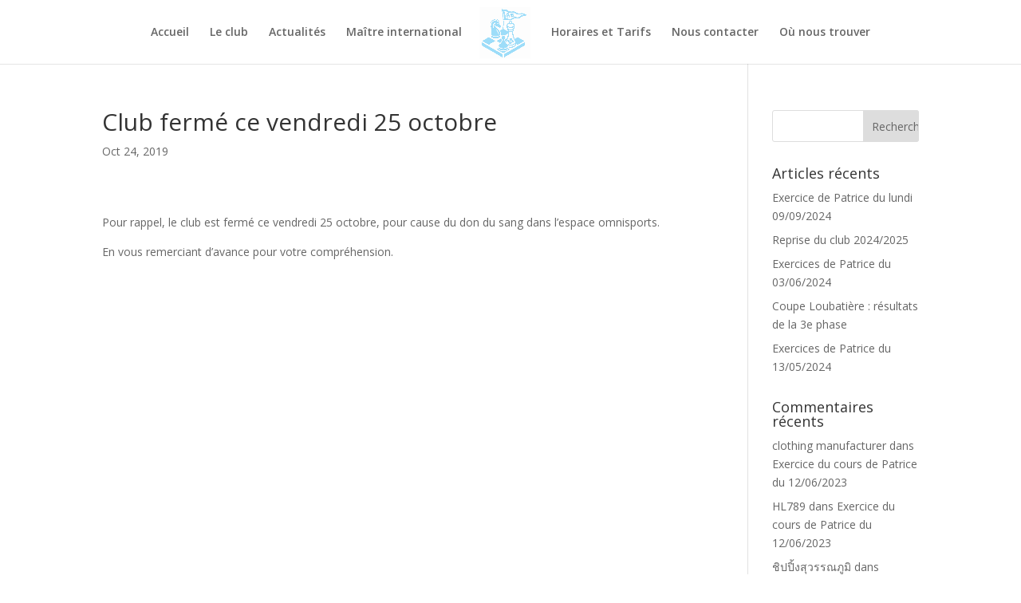

--- FILE ---
content_type: text/html; charset=UTF-8
request_url: https://www.avironbayonnais-echecs.fr/club-ferme-vendredi-25-octobre-2019/
body_size: 11205
content:
<!DOCTYPE html>
<html lang="fr-FR">
<head>
	<meta charset="UTF-8" />
<meta http-equiv="X-UA-Compatible" content="IE=edge">
	<link rel="pingback" href="https://www.avironbayonnais-echecs.fr/xmlrpc.php" />

	<script type="text/javascript">
		document.documentElement.className = 'js';
	</script>

	<script>var et_site_url='https://www.avironbayonnais-echecs.fr';var et_post_id='845';function et_core_page_resource_fallback(a,b){"undefined"===typeof b&&(b=a.sheet.cssRules&&0===a.sheet.cssRules.length);b&&(a.onerror=null,a.onload=null,a.href?a.href=et_site_url+"/?et_core_page_resource="+a.id+et_post_id:a.src&&(a.src=et_site_url+"/?et_core_page_resource="+a.id+et_post_id))}
</script><title>Club fermé ce vendredi 25 octobre &#8211; Club d&#039;échecs à Bayonne : Aviron Bayonnais Echecs</title>
<meta name='robots' content='max-image-preview:large' />
<link rel='dns-prefetch' href='//fonts.googleapis.com' />
<link rel='dns-prefetch' href='//maxcdn.bootstrapcdn.com' />
<link rel="alternate" type="application/rss+xml" title="Club d&#039;échecs à Bayonne : Aviron Bayonnais Echecs &raquo; Flux" href="https://www.avironbayonnais-echecs.fr/feed/" />
<link rel="alternate" type="application/rss+xml" title="Club d&#039;échecs à Bayonne : Aviron Bayonnais Echecs &raquo; Flux des commentaires" href="https://www.avironbayonnais-echecs.fr/comments/feed/" />
<link rel="alternate" type="application/rss+xml" title="Club d&#039;échecs à Bayonne : Aviron Bayonnais Echecs &raquo; Club fermé ce vendredi 25 octobre Flux des commentaires" href="https://www.avironbayonnais-echecs.fr/club-ferme-vendredi-25-octobre-2019/feed/" />
		<!-- This site uses the Google Analytics by ExactMetrics plugin v7.10.0 - Using Analytics tracking - https://www.exactmetrics.com/ -->
							<script
				src="//www.googletagmanager.com/gtag/js?id=UA-89249691-1"  data-cfasync="false" data-wpfc-render="false" type="text/javascript" async></script>
			<script data-cfasync="false" data-wpfc-render="false" type="text/javascript">
				var em_version = '7.10.0';
				var em_track_user = true;
				var em_no_track_reason = '';
				
								var disableStrs = [
															'ga-disable-UA-89249691-1',
									];

				/* Function to detect opted out users */
				function __gtagTrackerIsOptedOut() {
					for (var index = 0; index < disableStrs.length; index++) {
						if (document.cookie.indexOf(disableStrs[index] + '=true') > -1) {
							return true;
						}
					}

					return false;
				}

				/* Disable tracking if the opt-out cookie exists. */
				if (__gtagTrackerIsOptedOut()) {
					for (var index = 0; index < disableStrs.length; index++) {
						window[disableStrs[index]] = true;
					}
				}

				/* Opt-out function */
				function __gtagTrackerOptout() {
					for (var index = 0; index < disableStrs.length; index++) {
						document.cookie = disableStrs[index] + '=true; expires=Thu, 31 Dec 2099 23:59:59 UTC; path=/';
						window[disableStrs[index]] = true;
					}
				}

				if ('undefined' === typeof gaOptout) {
					function gaOptout() {
						__gtagTrackerOptout();
					}
				}
								window.dataLayer = window.dataLayer || [];

				window.ExactMetricsDualTracker = {
					helpers: {},
					trackers: {},
				};
				if (em_track_user) {
					function __gtagDataLayer() {
						dataLayer.push(arguments);
					}

					function __gtagTracker(type, name, parameters) {
						if (!parameters) {
							parameters = {};
						}

						if (parameters.send_to) {
							__gtagDataLayer.apply(null, arguments);
							return;
						}

						if (type === 'event') {
							
														parameters.send_to = exactmetrics_frontend.ua;
							__gtagDataLayer(type, name, parameters);
													} else {
							__gtagDataLayer.apply(null, arguments);
						}
					}

					__gtagTracker('js', new Date());
					__gtagTracker('set', {
						'developer_id.dNDMyYj': true,
											});
															__gtagTracker('config', 'UA-89249691-1', {"forceSSL":"true"} );
										window.gtag = __gtagTracker;										(function () {
						/* https://developers.google.com/analytics/devguides/collection/analyticsjs/ */
						/* ga and __gaTracker compatibility shim. */
						var noopfn = function () {
							return null;
						};
						var newtracker = function () {
							return new Tracker();
						};
						var Tracker = function () {
							return null;
						};
						var p = Tracker.prototype;
						p.get = noopfn;
						p.set = noopfn;
						p.send = function () {
							var args = Array.prototype.slice.call(arguments);
							args.unshift('send');
							__gaTracker.apply(null, args);
						};
						var __gaTracker = function () {
							var len = arguments.length;
							if (len === 0) {
								return;
							}
							var f = arguments[len - 1];
							if (typeof f !== 'object' || f === null || typeof f.hitCallback !== 'function') {
								if ('send' === arguments[0]) {
									var hitConverted, hitObject = false, action;
									if ('event' === arguments[1]) {
										if ('undefined' !== typeof arguments[3]) {
											hitObject = {
												'eventAction': arguments[3],
												'eventCategory': arguments[2],
												'eventLabel': arguments[4],
												'value': arguments[5] ? arguments[5] : 1,
											}
										}
									}
									if ('pageview' === arguments[1]) {
										if ('undefined' !== typeof arguments[2]) {
											hitObject = {
												'eventAction': 'page_view',
												'page_path': arguments[2],
											}
										}
									}
									if (typeof arguments[2] === 'object') {
										hitObject = arguments[2];
									}
									if (typeof arguments[5] === 'object') {
										Object.assign(hitObject, arguments[5]);
									}
									if ('undefined' !== typeof arguments[1].hitType) {
										hitObject = arguments[1];
										if ('pageview' === hitObject.hitType) {
											hitObject.eventAction = 'page_view';
										}
									}
									if (hitObject) {
										action = 'timing' === arguments[1].hitType ? 'timing_complete' : hitObject.eventAction;
										hitConverted = mapArgs(hitObject);
										__gtagTracker('event', action, hitConverted);
									}
								}
								return;
							}

							function mapArgs(args) {
								var arg, hit = {};
								var gaMap = {
									'eventCategory': 'event_category',
									'eventAction': 'event_action',
									'eventLabel': 'event_label',
									'eventValue': 'event_value',
									'nonInteraction': 'non_interaction',
									'timingCategory': 'event_category',
									'timingVar': 'name',
									'timingValue': 'value',
									'timingLabel': 'event_label',
									'page': 'page_path',
									'location': 'page_location',
									'title': 'page_title',
								};
								for (arg in args) {
																		if (!(!args.hasOwnProperty(arg) || !gaMap.hasOwnProperty(arg))) {
										hit[gaMap[arg]] = args[arg];
									} else {
										hit[arg] = args[arg];
									}
								}
								return hit;
							}

							try {
								f.hitCallback();
							} catch (ex) {
							}
						};
						__gaTracker.create = newtracker;
						__gaTracker.getByName = newtracker;
						__gaTracker.getAll = function () {
							return [];
						};
						__gaTracker.remove = noopfn;
						__gaTracker.loaded = true;
						window['__gaTracker'] = __gaTracker;
					})();
									} else {
										console.log("");
					(function () {
						function __gtagTracker() {
							return null;
						}

						window['__gtagTracker'] = __gtagTracker;
						window['gtag'] = __gtagTracker;
					})();
									}
			</script>
				<!-- / Google Analytics by ExactMetrics -->
		<script type="text/javascript">
/* <![CDATA[ */
window._wpemojiSettings = {"baseUrl":"https:\/\/s.w.org\/images\/core\/emoji\/14.0.0\/72x72\/","ext":".png","svgUrl":"https:\/\/s.w.org\/images\/core\/emoji\/14.0.0\/svg\/","svgExt":".svg","source":{"concatemoji":"https:\/\/www.avironbayonnais-echecs.fr\/wp-includes\/js\/wp-emoji-release.min.js?ver=6.4.7"}};
/*! This file is auto-generated */
!function(i,n){var o,s,e;function c(e){try{var t={supportTests:e,timestamp:(new Date).valueOf()};sessionStorage.setItem(o,JSON.stringify(t))}catch(e){}}function p(e,t,n){e.clearRect(0,0,e.canvas.width,e.canvas.height),e.fillText(t,0,0);var t=new Uint32Array(e.getImageData(0,0,e.canvas.width,e.canvas.height).data),r=(e.clearRect(0,0,e.canvas.width,e.canvas.height),e.fillText(n,0,0),new Uint32Array(e.getImageData(0,0,e.canvas.width,e.canvas.height).data));return t.every(function(e,t){return e===r[t]})}function u(e,t,n){switch(t){case"flag":return n(e,"\ud83c\udff3\ufe0f\u200d\u26a7\ufe0f","\ud83c\udff3\ufe0f\u200b\u26a7\ufe0f")?!1:!n(e,"\ud83c\uddfa\ud83c\uddf3","\ud83c\uddfa\u200b\ud83c\uddf3")&&!n(e,"\ud83c\udff4\udb40\udc67\udb40\udc62\udb40\udc65\udb40\udc6e\udb40\udc67\udb40\udc7f","\ud83c\udff4\u200b\udb40\udc67\u200b\udb40\udc62\u200b\udb40\udc65\u200b\udb40\udc6e\u200b\udb40\udc67\u200b\udb40\udc7f");case"emoji":return!n(e,"\ud83e\udef1\ud83c\udffb\u200d\ud83e\udef2\ud83c\udfff","\ud83e\udef1\ud83c\udffb\u200b\ud83e\udef2\ud83c\udfff")}return!1}function f(e,t,n){var r="undefined"!=typeof WorkerGlobalScope&&self instanceof WorkerGlobalScope?new OffscreenCanvas(300,150):i.createElement("canvas"),a=r.getContext("2d",{willReadFrequently:!0}),o=(a.textBaseline="top",a.font="600 32px Arial",{});return e.forEach(function(e){o[e]=t(a,e,n)}),o}function t(e){var t=i.createElement("script");t.src=e,t.defer=!0,i.head.appendChild(t)}"undefined"!=typeof Promise&&(o="wpEmojiSettingsSupports",s=["flag","emoji"],n.supports={everything:!0,everythingExceptFlag:!0},e=new Promise(function(e){i.addEventListener("DOMContentLoaded",e,{once:!0})}),new Promise(function(t){var n=function(){try{var e=JSON.parse(sessionStorage.getItem(o));if("object"==typeof e&&"number"==typeof e.timestamp&&(new Date).valueOf()<e.timestamp+604800&&"object"==typeof e.supportTests)return e.supportTests}catch(e){}return null}();if(!n){if("undefined"!=typeof Worker&&"undefined"!=typeof OffscreenCanvas&&"undefined"!=typeof URL&&URL.createObjectURL&&"undefined"!=typeof Blob)try{var e="postMessage("+f.toString()+"("+[JSON.stringify(s),u.toString(),p.toString()].join(",")+"));",r=new Blob([e],{type:"text/javascript"}),a=new Worker(URL.createObjectURL(r),{name:"wpTestEmojiSupports"});return void(a.onmessage=function(e){c(n=e.data),a.terminate(),t(n)})}catch(e){}c(n=f(s,u,p))}t(n)}).then(function(e){for(var t in e)n.supports[t]=e[t],n.supports.everything=n.supports.everything&&n.supports[t],"flag"!==t&&(n.supports.everythingExceptFlag=n.supports.everythingExceptFlag&&n.supports[t]);n.supports.everythingExceptFlag=n.supports.everythingExceptFlag&&!n.supports.flag,n.DOMReady=!1,n.readyCallback=function(){n.DOMReady=!0}}).then(function(){return e}).then(function(){var e;n.supports.everything||(n.readyCallback(),(e=n.source||{}).concatemoji?t(e.concatemoji):e.wpemoji&&e.twemoji&&(t(e.twemoji),t(e.wpemoji)))}))}((window,document),window._wpemojiSettings);
/* ]]> */
</script>
<meta content="Divi Child v.3.26.6.1565270165" name="generator"/><link rel='stylesheet' id='sbi_styles-css' href='https://www.avironbayonnais-echecs.fr/wp-content/plugins/instagram-feed/css/sbi-styles.min.css?ver=6.2.10' type='text/css' media='all' />
<style id='wp-emoji-styles-inline-css' type='text/css'>

	img.wp-smiley, img.emoji {
		display: inline !important;
		border: none !important;
		box-shadow: none !important;
		height: 1em !important;
		width: 1em !important;
		margin: 0 0.07em !important;
		vertical-align: -0.1em !important;
		background: none !important;
		padding: 0 !important;
	}
</style>
<link rel='stylesheet' id='wp-block-library-css' href='https://www.avironbayonnais-echecs.fr/wp-includes/css/dist/block-library/style.min.css?ver=6.4.7' type='text/css' media='all' />
<style id='classic-theme-styles-inline-css' type='text/css'>
/*! This file is auto-generated */
.wp-block-button__link{color:#fff;background-color:#32373c;border-radius:9999px;box-shadow:none;text-decoration:none;padding:calc(.667em + 2px) calc(1.333em + 2px);font-size:1.125em}.wp-block-file__button{background:#32373c;color:#fff;text-decoration:none}
</style>
<style id='global-styles-inline-css' type='text/css'>
body{--wp--preset--color--black: #000000;--wp--preset--color--cyan-bluish-gray: #abb8c3;--wp--preset--color--white: #ffffff;--wp--preset--color--pale-pink: #f78da7;--wp--preset--color--vivid-red: #cf2e2e;--wp--preset--color--luminous-vivid-orange: #ff6900;--wp--preset--color--luminous-vivid-amber: #fcb900;--wp--preset--color--light-green-cyan: #7bdcb5;--wp--preset--color--vivid-green-cyan: #00d084;--wp--preset--color--pale-cyan-blue: #8ed1fc;--wp--preset--color--vivid-cyan-blue: #0693e3;--wp--preset--color--vivid-purple: #9b51e0;--wp--preset--gradient--vivid-cyan-blue-to-vivid-purple: linear-gradient(135deg,rgba(6,147,227,1) 0%,rgb(155,81,224) 100%);--wp--preset--gradient--light-green-cyan-to-vivid-green-cyan: linear-gradient(135deg,rgb(122,220,180) 0%,rgb(0,208,130) 100%);--wp--preset--gradient--luminous-vivid-amber-to-luminous-vivid-orange: linear-gradient(135deg,rgba(252,185,0,1) 0%,rgba(255,105,0,1) 100%);--wp--preset--gradient--luminous-vivid-orange-to-vivid-red: linear-gradient(135deg,rgba(255,105,0,1) 0%,rgb(207,46,46) 100%);--wp--preset--gradient--very-light-gray-to-cyan-bluish-gray: linear-gradient(135deg,rgb(238,238,238) 0%,rgb(169,184,195) 100%);--wp--preset--gradient--cool-to-warm-spectrum: linear-gradient(135deg,rgb(74,234,220) 0%,rgb(151,120,209) 20%,rgb(207,42,186) 40%,rgb(238,44,130) 60%,rgb(251,105,98) 80%,rgb(254,248,76) 100%);--wp--preset--gradient--blush-light-purple: linear-gradient(135deg,rgb(255,206,236) 0%,rgb(152,150,240) 100%);--wp--preset--gradient--blush-bordeaux: linear-gradient(135deg,rgb(254,205,165) 0%,rgb(254,45,45) 50%,rgb(107,0,62) 100%);--wp--preset--gradient--luminous-dusk: linear-gradient(135deg,rgb(255,203,112) 0%,rgb(199,81,192) 50%,rgb(65,88,208) 100%);--wp--preset--gradient--pale-ocean: linear-gradient(135deg,rgb(255,245,203) 0%,rgb(182,227,212) 50%,rgb(51,167,181) 100%);--wp--preset--gradient--electric-grass: linear-gradient(135deg,rgb(202,248,128) 0%,rgb(113,206,126) 100%);--wp--preset--gradient--midnight: linear-gradient(135deg,rgb(2,3,129) 0%,rgb(40,116,252) 100%);--wp--preset--font-size--small: 13px;--wp--preset--font-size--medium: 20px;--wp--preset--font-size--large: 36px;--wp--preset--font-size--x-large: 42px;--wp--preset--spacing--20: 0.44rem;--wp--preset--spacing--30: 0.67rem;--wp--preset--spacing--40: 1rem;--wp--preset--spacing--50: 1.5rem;--wp--preset--spacing--60: 2.25rem;--wp--preset--spacing--70: 3.38rem;--wp--preset--spacing--80: 5.06rem;--wp--preset--shadow--natural: 6px 6px 9px rgba(0, 0, 0, 0.2);--wp--preset--shadow--deep: 12px 12px 50px rgba(0, 0, 0, 0.4);--wp--preset--shadow--sharp: 6px 6px 0px rgba(0, 0, 0, 0.2);--wp--preset--shadow--outlined: 6px 6px 0px -3px rgba(255, 255, 255, 1), 6px 6px rgba(0, 0, 0, 1);--wp--preset--shadow--crisp: 6px 6px 0px rgba(0, 0, 0, 1);}:where(.is-layout-flex){gap: 0.5em;}:where(.is-layout-grid){gap: 0.5em;}body .is-layout-flow > .alignleft{float: left;margin-inline-start: 0;margin-inline-end: 2em;}body .is-layout-flow > .alignright{float: right;margin-inline-start: 2em;margin-inline-end: 0;}body .is-layout-flow > .aligncenter{margin-left: auto !important;margin-right: auto !important;}body .is-layout-constrained > .alignleft{float: left;margin-inline-start: 0;margin-inline-end: 2em;}body .is-layout-constrained > .alignright{float: right;margin-inline-start: 2em;margin-inline-end: 0;}body .is-layout-constrained > .aligncenter{margin-left: auto !important;margin-right: auto !important;}body .is-layout-constrained > :where(:not(.alignleft):not(.alignright):not(.alignfull)){max-width: var(--wp--style--global--content-size);margin-left: auto !important;margin-right: auto !important;}body .is-layout-constrained > .alignwide{max-width: var(--wp--style--global--wide-size);}body .is-layout-flex{display: flex;}body .is-layout-flex{flex-wrap: wrap;align-items: center;}body .is-layout-flex > *{margin: 0;}body .is-layout-grid{display: grid;}body .is-layout-grid > *{margin: 0;}:where(.wp-block-columns.is-layout-flex){gap: 2em;}:where(.wp-block-columns.is-layout-grid){gap: 2em;}:where(.wp-block-post-template.is-layout-flex){gap: 1.25em;}:where(.wp-block-post-template.is-layout-grid){gap: 1.25em;}.has-black-color{color: var(--wp--preset--color--black) !important;}.has-cyan-bluish-gray-color{color: var(--wp--preset--color--cyan-bluish-gray) !important;}.has-white-color{color: var(--wp--preset--color--white) !important;}.has-pale-pink-color{color: var(--wp--preset--color--pale-pink) !important;}.has-vivid-red-color{color: var(--wp--preset--color--vivid-red) !important;}.has-luminous-vivid-orange-color{color: var(--wp--preset--color--luminous-vivid-orange) !important;}.has-luminous-vivid-amber-color{color: var(--wp--preset--color--luminous-vivid-amber) !important;}.has-light-green-cyan-color{color: var(--wp--preset--color--light-green-cyan) !important;}.has-vivid-green-cyan-color{color: var(--wp--preset--color--vivid-green-cyan) !important;}.has-pale-cyan-blue-color{color: var(--wp--preset--color--pale-cyan-blue) !important;}.has-vivid-cyan-blue-color{color: var(--wp--preset--color--vivid-cyan-blue) !important;}.has-vivid-purple-color{color: var(--wp--preset--color--vivid-purple) !important;}.has-black-background-color{background-color: var(--wp--preset--color--black) !important;}.has-cyan-bluish-gray-background-color{background-color: var(--wp--preset--color--cyan-bluish-gray) !important;}.has-white-background-color{background-color: var(--wp--preset--color--white) !important;}.has-pale-pink-background-color{background-color: var(--wp--preset--color--pale-pink) !important;}.has-vivid-red-background-color{background-color: var(--wp--preset--color--vivid-red) !important;}.has-luminous-vivid-orange-background-color{background-color: var(--wp--preset--color--luminous-vivid-orange) !important;}.has-luminous-vivid-amber-background-color{background-color: var(--wp--preset--color--luminous-vivid-amber) !important;}.has-light-green-cyan-background-color{background-color: var(--wp--preset--color--light-green-cyan) !important;}.has-vivid-green-cyan-background-color{background-color: var(--wp--preset--color--vivid-green-cyan) !important;}.has-pale-cyan-blue-background-color{background-color: var(--wp--preset--color--pale-cyan-blue) !important;}.has-vivid-cyan-blue-background-color{background-color: var(--wp--preset--color--vivid-cyan-blue) !important;}.has-vivid-purple-background-color{background-color: var(--wp--preset--color--vivid-purple) !important;}.has-black-border-color{border-color: var(--wp--preset--color--black) !important;}.has-cyan-bluish-gray-border-color{border-color: var(--wp--preset--color--cyan-bluish-gray) !important;}.has-white-border-color{border-color: var(--wp--preset--color--white) !important;}.has-pale-pink-border-color{border-color: var(--wp--preset--color--pale-pink) !important;}.has-vivid-red-border-color{border-color: var(--wp--preset--color--vivid-red) !important;}.has-luminous-vivid-orange-border-color{border-color: var(--wp--preset--color--luminous-vivid-orange) !important;}.has-luminous-vivid-amber-border-color{border-color: var(--wp--preset--color--luminous-vivid-amber) !important;}.has-light-green-cyan-border-color{border-color: var(--wp--preset--color--light-green-cyan) !important;}.has-vivid-green-cyan-border-color{border-color: var(--wp--preset--color--vivid-green-cyan) !important;}.has-pale-cyan-blue-border-color{border-color: var(--wp--preset--color--pale-cyan-blue) !important;}.has-vivid-cyan-blue-border-color{border-color: var(--wp--preset--color--vivid-cyan-blue) !important;}.has-vivid-purple-border-color{border-color: var(--wp--preset--color--vivid-purple) !important;}.has-vivid-cyan-blue-to-vivid-purple-gradient-background{background: var(--wp--preset--gradient--vivid-cyan-blue-to-vivid-purple) !important;}.has-light-green-cyan-to-vivid-green-cyan-gradient-background{background: var(--wp--preset--gradient--light-green-cyan-to-vivid-green-cyan) !important;}.has-luminous-vivid-amber-to-luminous-vivid-orange-gradient-background{background: var(--wp--preset--gradient--luminous-vivid-amber-to-luminous-vivid-orange) !important;}.has-luminous-vivid-orange-to-vivid-red-gradient-background{background: var(--wp--preset--gradient--luminous-vivid-orange-to-vivid-red) !important;}.has-very-light-gray-to-cyan-bluish-gray-gradient-background{background: var(--wp--preset--gradient--very-light-gray-to-cyan-bluish-gray) !important;}.has-cool-to-warm-spectrum-gradient-background{background: var(--wp--preset--gradient--cool-to-warm-spectrum) !important;}.has-blush-light-purple-gradient-background{background: var(--wp--preset--gradient--blush-light-purple) !important;}.has-blush-bordeaux-gradient-background{background: var(--wp--preset--gradient--blush-bordeaux) !important;}.has-luminous-dusk-gradient-background{background: var(--wp--preset--gradient--luminous-dusk) !important;}.has-pale-ocean-gradient-background{background: var(--wp--preset--gradient--pale-ocean) !important;}.has-electric-grass-gradient-background{background: var(--wp--preset--gradient--electric-grass) !important;}.has-midnight-gradient-background{background: var(--wp--preset--gradient--midnight) !important;}.has-small-font-size{font-size: var(--wp--preset--font-size--small) !important;}.has-medium-font-size{font-size: var(--wp--preset--font-size--medium) !important;}.has-large-font-size{font-size: var(--wp--preset--font-size--large) !important;}.has-x-large-font-size{font-size: var(--wp--preset--font-size--x-large) !important;}
.wp-block-navigation a:where(:not(.wp-element-button)){color: inherit;}
:where(.wp-block-post-template.is-layout-flex){gap: 1.25em;}:where(.wp-block-post-template.is-layout-grid){gap: 1.25em;}
:where(.wp-block-columns.is-layout-flex){gap: 2em;}:where(.wp-block-columns.is-layout-grid){gap: 2em;}
.wp-block-pullquote{font-size: 1.5em;line-height: 1.6;}
</style>
<link rel='stylesheet' id='ctf_styles-css' href='https://www.avironbayonnais-echecs.fr/wp-content/plugins/custom-twitter-feeds/css/ctf-styles.min.css?ver=2.2.1' type='text/css' media='all' />
<link rel='stylesheet' id='fvp-frontend-css' href='https://www.avironbayonnais-echecs.fr/wp-content/plugins/featured-video-plus/styles/frontend.css?ver=2.3.3' type='text/css' media='all' />
<link rel='stylesheet' id='chld_thm_cfg_parent-css' href='https://www.avironbayonnais-echecs.fr/wp-content/themes/Divi/style.css?ver=6.4.7' type='text/css' media='all' />
<link rel='stylesheet' id='divi-fonts-css' href='https://fonts.googleapis.com/css?family=Open+Sans:300italic,400italic,600italic,700italic,800italic,400,300,600,700,800&#038;subset=latin,latin-ext' type='text/css' media='all' />
<link rel='stylesheet' id='divi-style-css' href='https://www.avironbayonnais-echecs.fr/wp-content/themes/Divi-child/style.css?ver=3.26.6.1565270165' type='text/css' media='all' />
<link rel='stylesheet' id='cff-css' href='https://www.avironbayonnais-echecs.fr/wp-content/plugins/custom-facebook-feed/assets/css/cff-style.min.css?ver=4.2' type='text/css' media='all' />
<link rel='stylesheet' id='sb-font-awesome-css' href='https://maxcdn.bootstrapcdn.com/font-awesome/4.7.0/css/font-awesome.min.css?ver=6.4.7' type='text/css' media='all' />
<link rel='stylesheet' id='meks_instagram-widget-styles-css' href='https://www.avironbayonnais-echecs.fr/wp-content/plugins/meks-easy-instagram-widget/css/widget.css?ver=6.4.7' type='text/css' media='all' />
<link rel='stylesheet' id='dashicons-css' href='https://www.avironbayonnais-echecs.fr/wp-includes/css/dashicons.min.css?ver=6.4.7' type='text/css' media='all' />
<script type="text/javascript" src="https://www.avironbayonnais-echecs.fr/wp-content/plugins/google-analytics-dashboard-for-wp/assets/js/frontend-gtag.min.js?ver=7.10.0" id="exactmetrics-frontend-script-js"></script>
<script data-cfasync="false" data-wpfc-render="false" type="text/javascript" id='exactmetrics-frontend-script-js-extra'>/* <![CDATA[ */
var exactmetrics_frontend = {"js_events_tracking":"true","download_extensions":"zip,mp3,mpeg,pdf,docx,pptx,xlsx,rar","inbound_paths":"[{\"path\":\"\\\/go\\\/\",\"label\":\"affiliate\"},{\"path\":\"\\\/recommend\\\/\",\"label\":\"affiliate\"}]","home_url":"https:\/\/www.avironbayonnais-echecs.fr","hash_tracking":"false","ua":"UA-89249691-1","v4_id":""};/* ]]> */
</script>
<script type="text/javascript" src="https://www.avironbayonnais-echecs.fr/wp-includes/js/jquery/jquery.min.js?ver=3.7.1" id="jquery-core-js"></script>
<script type="text/javascript" src="https://www.avironbayonnais-echecs.fr/wp-includes/js/jquery/jquery-migrate.min.js?ver=3.4.1" id="jquery-migrate-js"></script>
<script type="text/javascript" src="https://www.avironbayonnais-echecs.fr/wp-content/plugins/featured-video-plus/js/jquery.fitvids.min.js?ver=master-2015-08" id="jquery.fitvids-js"></script>
<script type="text/javascript" id="fvp-frontend-js-extra">
/* <![CDATA[ */
var fvpdata = {"ajaxurl":"https:\/\/www.avironbayonnais-echecs.fr\/wp-admin\/admin-ajax.php","nonce":"5748b4afb2","fitvids":"1","dynamic":"","overlay":"","opacity":"0.75","color":"b","width":"640"};
/* ]]> */
</script>
<script type="text/javascript" src="https://www.avironbayonnais-echecs.fr/wp-content/plugins/featured-video-plus/js/frontend.min.js?ver=2.3.3" id="fvp-frontend-js"></script>
<link rel="https://api.w.org/" href="https://www.avironbayonnais-echecs.fr/wp-json/" /><link rel="alternate" type="application/json" href="https://www.avironbayonnais-echecs.fr/wp-json/wp/v2/posts/845" /><link rel="EditURI" type="application/rsd+xml" title="RSD" href="https://www.avironbayonnais-echecs.fr/xmlrpc.php?rsd" />
<meta name="generator" content="WordPress 6.4.7" />
<link rel="canonical" href="https://www.avironbayonnais-echecs.fr/club-ferme-vendredi-25-octobre-2019/" />
<link rel='shortlink' href='https://www.avironbayonnais-echecs.fr/?p=845' />
<link rel="alternate" type="application/json+oembed" href="https://www.avironbayonnais-echecs.fr/wp-json/oembed/1.0/embed?url=https%3A%2F%2Fwww.avironbayonnais-echecs.fr%2Fclub-ferme-vendredi-25-octobre-2019%2F" />
<link rel="alternate" type="text/xml+oembed" href="https://www.avironbayonnais-echecs.fr/wp-json/oembed/1.0/embed?url=https%3A%2F%2Fwww.avironbayonnais-echecs.fr%2Fclub-ferme-vendredi-25-octobre-2019%2F&#038;format=xml" />
<meta name="viewport" content="width=device-width, initial-scale=1.0, maximum-scale=1.0, user-scalable=0" /><link rel="icon" href="https://www.avironbayonnais-echecs.fr/wp-content/uploads/2020/03/cropped-Aviron-Bayonnais-Juste-LogoTurquoise-32x32.jpg" sizes="32x32" />
<link rel="icon" href="https://www.avironbayonnais-echecs.fr/wp-content/uploads/2020/03/cropped-Aviron-Bayonnais-Juste-LogoTurquoise-192x192.jpg" sizes="192x192" />
<link rel="apple-touch-icon" href="https://www.avironbayonnais-echecs.fr/wp-content/uploads/2020/03/cropped-Aviron-Bayonnais-Juste-LogoTurquoise-180x180.jpg" />
<meta name="msapplication-TileImage" content="https://www.avironbayonnais-echecs.fr/wp-content/uploads/2020/03/cropped-Aviron-Bayonnais-Juste-LogoTurquoise-270x270.jpg" />
<link rel="stylesheet" id="et-core-unified-cached-inline-styles" href="https://www.avironbayonnais-echecs.fr/wp-content/cache/et/845/et-core-unified-17674613058558.min.css" onerror="et_core_page_resource_fallback(this, true)" onload="et_core_page_resource_fallback(this)" /></head>
<body class="post-template-default single single-post postid-845 single-format-standard et_pb_button_helper_class et_fullwidth_nav et_fixed_nav et_show_nav et_cover_background et_pb_gutter osx et_pb_gutters3 et_primary_nav_dropdown_animation_fade et_secondary_nav_dropdown_animation_fade et_pb_footer_columns2 et_header_style_split et_pb_pagebuilder_layout et_right_sidebar et_divi_theme et-db et_minified_js et_minified_css">
	<div id="page-container">

	
	
			<header id="main-header" data-height-onload="66">
			<div class="container clearfix et_menu_container">
							<div class="logo_container">
					<span class="logo_helper"></span>
					<a href="https://www.avironbayonnais-echecs.fr/">
						<img src="https://www.avironbayonnais-echecs.fr/wp-content/uploads/2020/03/Aviron-Bayonnais-Juste-LogoTurquoise.jpg" alt="Club d&#039;échecs à Bayonne : Aviron Bayonnais Echecs" id="logo" data-height-percentage="97" />
					</a>
				</div>
							<div id="et-top-navigation" data-height="66" data-fixed-height="40">
											<nav id="top-menu-nav">
						<ul id="top-menu" class="nav"><li id="menu-item-365" class="menu-item menu-item-type-post_type menu-item-object-page menu-item-home menu-item-365"><a href="https://www.avironbayonnais-echecs.fr/">Accueil</a></li>
<li id="menu-item-364" class="menu-item menu-item-type-custom menu-item-object-custom menu-item-364"><a href="/#club">Le club</a></li>
<li id="menu-item-366" class="menu-item menu-item-type-custom menu-item-object-custom menu-item-366"><a href="/#actualites">Actualités</a></li>
<li id="menu-item-367" class="menu-item menu-item-type-custom menu-item-object-custom menu-item-367"><a href="/#maitre">Maître international</a></li>
<li id="menu-item-368" class="menu-item menu-item-type-custom menu-item-object-custom menu-item-368"><a href="/#horaires">Horaires et Tarifs</a></li>
<li id="menu-item-369" class="menu-item menu-item-type-custom menu-item-object-custom menu-item-369"><a href="/#contact">Nous contacter</a></li>
<li id="menu-item-370" class="menu-item menu-item-type-custom menu-item-object-custom menu-item-370"><a href="/#map">Où nous trouver</a></li>
</ul>						</nav>
					
					
					
					
					<div id="et_mobile_nav_menu">
				<div class="mobile_nav closed">
					<span class="select_page">Sélectionner une page</span>
					<span class="mobile_menu_bar mobile_menu_bar_toggle"></span>
				</div>
			</div>				</div> <!-- #et-top-navigation -->
			</div> <!-- .container -->
			<div class="et_search_outer">
				<div class="container et_search_form_container">
					<form role="search" method="get" class="et-search-form" action="https://www.avironbayonnais-echecs.fr/">
					<input type="search" class="et-search-field" placeholder="Rechercher &hellip;" value="" name="s" title="Rechercher:" />					</form>
					<span class="et_close_search_field"></span>
				</div>
			</div>
		</header> <!-- #main-header -->
			<div id="et-main-area">
	
<div id="main-content">
		<div class="container">
		<div id="content-area" class="clearfix">
			<div id="left-area">
											<article id="post-845" class="et_pb_post post-845 post type-post status-publish format-standard has-post-thumbnail hentry category-fermeture">
											<div class="et_post_meta_wrapper">
							<h1 class="entry-title">Club fermé ce vendredi 25 octobre</h1>

						<p class="post-meta"><span class="published">Oct 24, 2019</span></p>
												</div> <!-- .et_post_meta_wrapper -->
				
					<div class="entry-content">
					<div id="et-boc" class="et-boc">
			
			<div class="et_builder_inner_content et_pb_gutters3"><div class="et_pb_section et_pb_section_0 et_section_regular">
				
				
				
				
					<div class="et_pb_row et_pb_row_0">
				<div class="et_pb_column et_pb_column_4_4 et_pb_column_0  et_pb_css_mix_blend_mode_passthrough et-last-child">
				
				
				<div class="et_pb_module et_pb_text et_pb_text_0 et_pb_bg_layout_light  et_pb_text_align_left">
				
				
				<div class="et_pb_text_inner">
					<p>Pour rappel, le club est fermé ce vendredi 25 octobre, pour cause du don du sang dans l&rsquo;espace omnisports.</p>
<p>En vous remerciant d&rsquo;avance pour votre compréhension.</p>
				</div>
			</div> <!-- .et_pb_text -->
			</div> <!-- .et_pb_column -->
				
				
			</div> <!-- .et_pb_row -->
				
				
			</div> <!-- .et_pb_section -->			</div>
			
		</div>					</div> <!-- .entry-content -->
					<div class="et_post_meta_wrapper">
										</div> <!-- .et_post_meta_wrapper -->
				</article> <!-- .et_pb_post -->

						</div> <!-- #left-area -->

				<div id="sidebar">
		<div id="search-2" class="et_pb_widget widget_search"><form role="search" method="get" id="searchform" class="searchform" action="https://www.avironbayonnais-echecs.fr/">
				<div>
					<label class="screen-reader-text" for="s">Rechercher :</label>
					<input type="text" value="" name="s" id="s" />
					<input type="submit" id="searchsubmit" value="Rechercher" />
				</div>
			</form></div> <!-- end .et_pb_widget -->
		<div id="recent-posts-2" class="et_pb_widget widget_recent_entries">
		<h4 class="widgettitle">Articles récents</h4>
		<ul>
											<li>
					<a href="https://www.avironbayonnais-echecs.fr/exercice-patrice-09-09-2024/">Exercice de Patrice du lundi 09/09/2024</a>
									</li>
											<li>
					<a href="https://www.avironbayonnais-echecs.fr/reprise-du-club-2024-2025/">Reprise du club 2024/2025</a>
									</li>
											<li>
					<a href="https://www.avironbayonnais-echecs.fr/exercices-patrice-03-06-2024/">Exercices de Patrice du 03/06/2024</a>
									</li>
											<li>
					<a href="https://www.avironbayonnais-echecs.fr/coupe-loubatiere-resultats-de-la-3e-phase/">Coupe Loubatière : résultats de la 3e phase</a>
									</li>
											<li>
					<a href="https://www.avironbayonnais-echecs.fr/exercice-patrice-13-05-2024/">Exercices de Patrice du 13/05/2024</a>
									</li>
					</ul>

		</div> <!-- end .et_pb_widget --><div id="recent-comments-2" class="et_pb_widget widget_recent_comments"><h4 class="widgettitle">Commentaires récents</h4><ul id="recentcomments"><li class="recentcomments"><span class="comment-author-link"><a href="https://www.tnmk-garment.com/" class="url" rel="ugc external nofollow">clothing manufacturer</a></span> dans <a href="https://www.avironbayonnais-echecs.fr/exercice-cours-patrice-12-06-2023/#comment-1534">Exercice du cours de Patrice du 12/06/2023</a></li><li class="recentcomments"><span class="comment-author-link"><a href="https://hl789.me/" class="url" rel="ugc external nofollow">HL789</a></span> dans <a href="https://www.avironbayonnais-echecs.fr/exercice-cours-patrice-12-06-2023/#comment-1533">Exercice du cours de Patrice du 12/06/2023</a></li><li class="recentcomments"><span class="comment-author-link"><a href="https://www.jpcargoservice.com/ชิปปิ้งสุวรรณภูมิ/" class="url" rel="ugc external nofollow">ชิปปิ้งสุวรรณภูมิ</a></span> dans <a href="https://www.avironbayonnais-echecs.fr/exercice-cours-patrice-12-06-2023/#comment-1532">Exercice du cours de Patrice du 12/06/2023</a></li><li class="recentcomments"><span class="comment-author-link"><a href="https://123bets-login.com/" class="url" rel="ugc external nofollow">123bet login</a></span> dans <a href="https://www.avironbayonnais-echecs.fr/exercice-cours-patrice-12-06-2023/#comment-1531">Exercice du cours de Patrice du 12/06/2023</a></li><li class="recentcomments"><span class="comment-author-link"><a href="https://sideline-hub.com/" class="url" rel="ugc external nofollow">รับงานเอง</a></span> dans <a href="https://www.avironbayonnais-echecs.fr/exercice-cours-patrice-12-06-2023/#comment-1530">Exercice du cours de Patrice du 12/06/2023</a></li></ul></div> <!-- end .et_pb_widget --><div id="archives-2" class="et_pb_widget widget_archive"><h4 class="widgettitle">Archives</h4>
			<ul>
					<li><a href='https://www.avironbayonnais-echecs.fr/2024/09/'>septembre 2024</a></li>
	<li><a href='https://www.avironbayonnais-echecs.fr/2024/08/'>août 2024</a></li>
	<li><a href='https://www.avironbayonnais-echecs.fr/2024/06/'>juin 2024</a></li>
	<li><a href='https://www.avironbayonnais-echecs.fr/2024/05/'>mai 2024</a></li>
	<li><a href='https://www.avironbayonnais-echecs.fr/2024/04/'>avril 2024</a></li>
	<li><a href='https://www.avironbayonnais-echecs.fr/2024/03/'>mars 2024</a></li>
	<li><a href='https://www.avironbayonnais-echecs.fr/2024/02/'>février 2024</a></li>
	<li><a href='https://www.avironbayonnais-echecs.fr/2024/01/'>janvier 2024</a></li>
	<li><a href='https://www.avironbayonnais-echecs.fr/2023/12/'>décembre 2023</a></li>
	<li><a href='https://www.avironbayonnais-echecs.fr/2023/11/'>novembre 2023</a></li>
	<li><a href='https://www.avironbayonnais-echecs.fr/2023/10/'>octobre 2023</a></li>
	<li><a href='https://www.avironbayonnais-echecs.fr/2023/09/'>septembre 2023</a></li>
	<li><a href='https://www.avironbayonnais-echecs.fr/2023/07/'>juillet 2023</a></li>
	<li><a href='https://www.avironbayonnais-echecs.fr/2023/06/'>juin 2023</a></li>
	<li><a href='https://www.avironbayonnais-echecs.fr/2023/05/'>mai 2023</a></li>
	<li><a href='https://www.avironbayonnais-echecs.fr/2023/04/'>avril 2023</a></li>
	<li><a href='https://www.avironbayonnais-echecs.fr/2023/03/'>mars 2023</a></li>
	<li><a href='https://www.avironbayonnais-echecs.fr/2023/02/'>février 2023</a></li>
	<li><a href='https://www.avironbayonnais-echecs.fr/2023/01/'>janvier 2023</a></li>
	<li><a href='https://www.avironbayonnais-echecs.fr/2022/12/'>décembre 2022</a></li>
	<li><a href='https://www.avironbayonnais-echecs.fr/2022/11/'>novembre 2022</a></li>
	<li><a href='https://www.avironbayonnais-echecs.fr/2022/10/'>octobre 2022</a></li>
	<li><a href='https://www.avironbayonnais-echecs.fr/2022/09/'>septembre 2022</a></li>
	<li><a href='https://www.avironbayonnais-echecs.fr/2022/06/'>juin 2022</a></li>
	<li><a href='https://www.avironbayonnais-echecs.fr/2022/05/'>mai 2022</a></li>
	<li><a href='https://www.avironbayonnais-echecs.fr/2022/04/'>avril 2022</a></li>
	<li><a href='https://www.avironbayonnais-echecs.fr/2022/03/'>mars 2022</a></li>
	<li><a href='https://www.avironbayonnais-echecs.fr/2022/01/'>janvier 2022</a></li>
	<li><a href='https://www.avironbayonnais-echecs.fr/2021/12/'>décembre 2021</a></li>
	<li><a href='https://www.avironbayonnais-echecs.fr/2021/11/'>novembre 2021</a></li>
	<li><a href='https://www.avironbayonnais-echecs.fr/2021/10/'>octobre 2021</a></li>
	<li><a href='https://www.avironbayonnais-echecs.fr/2021/03/'>mars 2021</a></li>
	<li><a href='https://www.avironbayonnais-echecs.fr/2021/01/'>janvier 2021</a></li>
	<li><a href='https://www.avironbayonnais-echecs.fr/2020/12/'>décembre 2020</a></li>
	<li><a href='https://www.avironbayonnais-echecs.fr/2020/11/'>novembre 2020</a></li>
	<li><a href='https://www.avironbayonnais-echecs.fr/2020/10/'>octobre 2020</a></li>
	<li><a href='https://www.avironbayonnais-echecs.fr/2020/09/'>septembre 2020</a></li>
	<li><a href='https://www.avironbayonnais-echecs.fr/2020/08/'>août 2020</a></li>
	<li><a href='https://www.avironbayonnais-echecs.fr/2020/07/'>juillet 2020</a></li>
	<li><a href='https://www.avironbayonnais-echecs.fr/2020/03/'>mars 2020</a></li>
	<li><a href='https://www.avironbayonnais-echecs.fr/2020/02/'>février 2020</a></li>
	<li><a href='https://www.avironbayonnais-echecs.fr/2020/01/'>janvier 2020</a></li>
	<li><a href='https://www.avironbayonnais-echecs.fr/2019/12/'>décembre 2019</a></li>
	<li><a href='https://www.avironbayonnais-echecs.fr/2019/11/'>novembre 2019</a></li>
	<li><a href='https://www.avironbayonnais-echecs.fr/2019/10/'>octobre 2019</a></li>
	<li><a href='https://www.avironbayonnais-echecs.fr/2019/09/'>septembre 2019</a></li>
	<li><a href='https://www.avironbayonnais-echecs.fr/2019/08/'>août 2019</a></li>
			</ul>

			</div> <!-- end .et_pb_widget --><div id="categories-2" class="et_pb_widget widget_categories"><h4 class="widgettitle">Catégories</h4>
			<ul>
					<li class="cat-item cat-item-23"><a href="https://www.avironbayonnais-echecs.fr/category/assemblee-generale/">assemblée générale</a>
</li>
	<li class="cat-item cat-item-29"><a href="https://www.avironbayonnais-echecs.fr/category/evenement/calendrier/">calendrier</a>
</li>
	<li class="cat-item cat-item-41"><a href="https://www.avironbayonnais-echecs.fr/category/confinement/">confinement</a>
</li>
	<li class="cat-item cat-item-28"><a href="https://www.avironbayonnais-echecs.fr/category/coupe-de-france/">coupe de france</a>
</li>
	<li class="cat-item cat-item-35"><a href="https://www.avironbayonnais-echecs.fr/category/departemental-jeunes/">départemental jeunes</a>
</li>
	<li class="cat-item cat-item-6"><a href="https://www.avironbayonnais-echecs.fr/category/evenement/">événement</a>
</li>
	<li class="cat-item cat-item-16"><a href="https://www.avironbayonnais-echecs.fr/category/exercice-2/">exercice</a>
</li>
	<li class="cat-item cat-item-15"><a href="https://www.avironbayonnais-echecs.fr/category/non-classe/exercice/">exercice</a>
</li>
	<li class="cat-item cat-item-27"><a href="https://www.avironbayonnais-echecs.fr/category/fermeture/">fermeture</a>
</li>
	<li class="cat-item cat-item-30"><a href="https://www.avironbayonnais-echecs.fr/category/loubatiere/">loubatière</a>
</li>
	<li class="cat-item cat-item-17"><a href="https://www.avironbayonnais-echecs.fr/category/nationale/">nationale</a>
</li>
	<li class="cat-item cat-item-18"><a href="https://www.avironbayonnais-echecs.fr/category/nationale/nationale-2/">nationale 2</a>
</li>
	<li class="cat-item cat-item-32"><a href="https://www.avironbayonnais-echecs.fr/category/nationale-jeunes/nationale-3/">nationale 3</a>
</li>
	<li class="cat-item cat-item-19"><a href="https://www.avironbayonnais-echecs.fr/category/nationale/nationale-4/">nationale 4</a>
</li>
	<li class="cat-item cat-item-31"><a href="https://www.avironbayonnais-echecs.fr/category/nationale-jeunes/">nationale jeunes</a>
</li>
	<li class="cat-item cat-item-1"><a href="https://www.avironbayonnais-echecs.fr/category/non-classe/">Non classé</a>
</li>
	<li class="cat-item cat-item-34"><a href="https://www.avironbayonnais-echecs.fr/category/open/">open</a>
</li>
	<li class="cat-item cat-item-46"><a href="https://www.avironbayonnais-echecs.fr/category/permanences/">permanences</a>
</li>
	<li class="cat-item cat-item-21"><a href="https://www.avironbayonnais-echecs.fr/category/rapide/">rapide</a>
</li>
	<li class="cat-item cat-item-36"><a href="https://www.avironbayonnais-echecs.fr/category/regionale-jeunes/">régionale jeunes</a>
</li>
	<li class="cat-item cat-item-13"><a href="https://www.avironbayonnais-echecs.fr/category/rentree/">rentree</a>
</li>
	<li class="cat-item cat-item-37"><a href="https://www.avironbayonnais-echecs.fr/category/semaine-au-feminin/">semaine au féminin</a>
</li>
	<li class="cat-item cat-item-38"><a href="https://www.avironbayonnais-echecs.fr/category/simultanee/">simultanée</a>
</li>
	<li class="cat-item cat-item-26"><a href="https://www.avironbayonnais-echecs.fr/category/tournoi-amical-capbreton/">tournoi amical Capbreton</a>
</li>
	<li class="cat-item cat-item-24"><a href="https://www.avironbayonnais-echecs.fr/category/tournoi-interne/">tournoi interne</a>
</li>
	<li class="cat-item cat-item-42"><a href="https://www.avironbayonnais-echecs.fr/category/tournoi-lichess/">tournoi lichess</a>
</li>
			</ul>

			</div> <!-- end .et_pb_widget --><div id="meta-2" class="et_pb_widget widget_meta"><h4 class="widgettitle">Méta</h4>
		<ul>
						<li><a href="https://www.avironbayonnais-echecs.fr/wp-login.php">Connexion</a></li>
			<li><a href="https://www.avironbayonnais-echecs.fr/feed/">Flux des publications</a></li>
			<li><a href="https://www.avironbayonnais-echecs.fr/comments/feed/">Flux des commentaires</a></li>

			<li><a href="https://fr.wordpress.org/">Site de WordPress-FR</a></li>
		</ul>

		</div> <!-- end .et_pb_widget -->	</div> <!-- end #sidebar -->
		</div> <!-- #content-area -->
	</div> <!-- .container -->
	</div> <!-- #main-content -->


			<footer id="main-footer">
				
<div class="container">
    <div id="footer-widgets" class="clearfix">
		<div class="footer-widget"><div id="text-2" class="fwidget et_pb_widget widget_text">			<div class="textwidget"><p><a href="http://www.fide.com/" target="_blank" rel="noopener">Fédération Internationale Des Echecs</a></p>
<p><a href="http://www.echecs.asso.fr/" target="_blank" rel="noopener">Fédération Française des Echecs </a></p>
<p><a href="http://www.xake.net/" target="_blank" rel="noopener">Fédération Basque des échecs</a></p>
<p><a href="http://www.france-echecs.com">France echecs</a></p>
</div>
		</div> <!-- end .fwidget --></div> <!-- end .footer-widget --><div class="footer-widget"><div id="text-3" class="fwidget et_pb_widget widget_text">			<div class="textwidget"><p><a href="http://www.grosxake.com/" target="_blank" rel="noopener"> Club de Gros</a></p>
<p><a href="http://www.bayonne.fr/" target="_blank" rel="noopener">Ville de Bayonne</a></p>
<p><a href="http://www.anglet.fr/" target="_blank" rel="noopener">Ville d’Anglet</a></p>
<p><a href="http://www.europe-echecs.com/" target="_blank" rel="noopener">Europe Echecs</a></p>
<p><a href="http://www.mvlchess.com/en/">Maxime Vachier-Lagrave</a></p>
</div>
		</div> <!-- end .fwidget --></div> <!-- end .footer-widget -->    </div> <!-- #footer-widgets -->
</div>    <!-- .container -->

		
				<div id="footer-bottom">
					<div class="container clearfix">
									</div>	<!-- .container -->
				</div>
			</footer> <!-- #main-footer -->
		</div> <!-- #et-main-area -->


	</div> <!-- #page-container -->

	<!-- Custom Facebook Feed JS -->
<script type="text/javascript">var cffajaxurl = "https://www.avironbayonnais-echecs.fr/wp-admin/admin-ajax.php";
var cfflinkhashtags = "true";
</script>
<!-- YouTube Feed JS -->
<script type="text/javascript">

</script>
<!-- Instagram Feed JS -->
<script type="text/javascript">
var sbiajaxurl = "https://www.avironbayonnais-echecs.fr/wp-admin/admin-ajax.php";
</script>
	<script type="text/javascript">
			</script>
	<script type="text/javascript" id="divi-custom-script-js-extra">
/* <![CDATA[ */
var DIVI = {"item_count":"%d Item","items_count":"%d Items"};
var et_shortcodes_strings = {"previous":"Pr\u00e9c\u00e9dent","next":"Suivant"};
var et_pb_custom = {"ajaxurl":"https:\/\/www.avironbayonnais-echecs.fr\/wp-admin\/admin-ajax.php","images_uri":"https:\/\/www.avironbayonnais-echecs.fr\/wp-content\/themes\/Divi\/images","builder_images_uri":"https:\/\/www.avironbayonnais-echecs.fr\/wp-content\/themes\/Divi\/includes\/builder\/images","et_frontend_nonce":"88d5611c91","subscription_failed":"Veuillez v\u00e9rifier les champs ci-dessous pour vous assurer que vous avez entr\u00e9 les informations correctes.","et_ab_log_nonce":"2dd9fe819d","fill_message":"S'il vous pla\u00eet, remplissez les champs suivants:","contact_error_message":"Veuillez corriger les erreurs suivantes :","invalid":"E-mail non valide","captcha":"Captcha","prev":"Pr\u00e9c\u00e9dent","previous":"Pr\u00e9c\u00e9dente","next":"Prochaine","wrong_captcha":"Vous avez entr\u00e9 le mauvais num\u00e9ro dans le captcha.","ignore_waypoints":"no","is_divi_theme_used":"1","widget_search_selector":".widget_search","is_ab_testing_active":"","page_id":"845","unique_test_id":"","ab_bounce_rate":"5","is_cache_plugin_active":"no","is_shortcode_tracking":"","tinymce_uri":""};
var et_pb_box_shadow_elements = [];
/* ]]> */
</script>
<script type="text/javascript" src="https://www.avironbayonnais-echecs.fr/wp-content/themes/Divi/js/custom.min.js?ver=3.26.6" id="divi-custom-script-js"></script>
<script type="text/javascript" src="https://www.avironbayonnais-echecs.fr/wp-content/plugins/custom-facebook-feed/assets/js/cff-scripts.min.js?ver=4.2" id="cffscripts-js"></script>
<script type="text/javascript" src="https://www.avironbayonnais-echecs.fr/wp-content/themes/Divi/core/admin/js/common.js?ver=3.26.6" id="et-core-common-js"></script>

<!-- This site is optimized with Phil Singleton's WP SEO Structured Data Plugin v2.7.3 - https://kcseopro.com/wordpress-seo-structured-data-schema-plugin/ -->
<script type="application/ld+json">{
    "@context": "https://schema.org",
    "@type": "Organization",
    "@id": "https://www.avironbayonnais-echecs.fr",
    "name": "Aviron Bayonnais Echecs",
    "logo": "https://www.avironbayonnais-echecs.fr/wp-content/uploads/2019/08/aviron-bayonnais-echecs-logo.jpg",
    "url": "https://www.avironbayonnais-echecs.fr",
    "contactPoint": {
        "@type": "ContactPoint",
        "telephone": null,
        "contactType": "customer service",
        "email": "",
        "contactOption": "",
        "areaServed": "",
        "availableLanguage": null
    },
    "address": {
        "@type": "PostalAddress",
        "addressCountry": "France",
        "addressLocality": "1 Rue Harry Owen Ro\u00eb",
        "addressRegion": null,
        "postalCode": "64100",
        "streetAddress": "Bayonne"
    }
}</script>
<!-- / WP SEO Structured Data Plugin. -->

</body>
</html>
